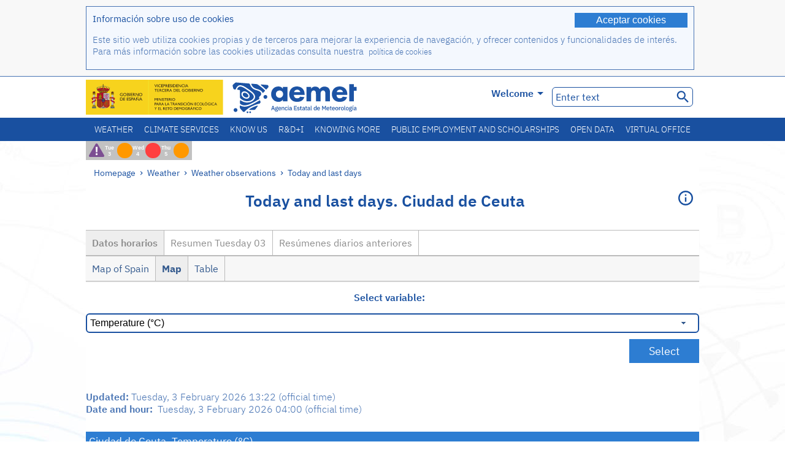

--- FILE ---
content_type: text/html;charset=ISO-8859-15
request_url: https://www.aemet.es/en/eltiempo/observacion/ultimosdatos?k=ceu&w=0&datos=img&x=h15&f=temperatura
body_size: 85495
content:
<!DOCTYPE html PUBLIC "-//W3C//DTD XHTML 1.0 Transitional//EN" "http://www.w3.org/TR/xhtml1/DTD/xhtml1-transitional.dtd">
<html xmlns="http://www.w3.org/1999/xhtml" lang="en" xml:lang="en"><head>
<meta name="description" content="Weather. Hourly data and daily summaries from the network of automatic stations: Ciudad de Ceuta - Datos horarios - Map - Temperature (&#176;C)" />
<meta name="keywords" content="Agencia,State,Meteorology,Spain,Agencia,Estatal,The Weather,Weather,observation,last,data,summary,weather,stations,automatics,temperature,humidity,wind,precipitation,pressure,Ciudad,Ceuta" />
<meta name="author" content="Agencia Estatal de Meteorología" />


<meta content="width=device-width, initial-scale=1.0" name="viewport" />


<meta name="title" content="Weather. Today and last days: Ciudad de Ceuta - Datos horarios - Map - Temperature (&#176;C) - State Meteorological Agency - AEMET - Spanish Government" />
<meta name="DC.title" content="Weather. Today and last days: Ciudad de Ceuta - Datos horarios - Map - Temperature (&#176;C) - State Meteorological Agency - AEMET - Spanish Government" />
<meta name="distribution" content="global" />

<meta name="lang" content="en" />
<meta name="language" content="en" />

<meta http-equiv="Content-Type" content="text/html; charset=ISO-8859-15" />

<meta property="og:title" content="Weather. Today and last days: Ciudad de Ceuta - Datos horarios - Map - Temperature (&#176;C) - State Meteorological Agency - AEMET - Spanish Government"/>
<meta property="og:image" content="https://www.aemet.es/imagenes/gif/logo_AEMET_og.gif"/>
<meta name="application-name" content="State Meteorological Agency - AEMET - Spanish Government" />
<meta name="msapplication-tooltip" content="State Meteorological Agency - AEMET - Spanish Government" />
<meta name="msapplication-starturl" content="https://www.aemet.es/en/portada" />
<meta name="msapplication-navbutton-color" content="#4F86D9" />
<meta name="msapplication-window" content="width=1024;height=768" /> 
<meta name="msapplication-task"
      content="name=Homepage, State Meteorological Agency ;
      action-uri=https://www.aemet.es/en/portada;
      icon-uri=https://www.aemet.es/favicon.ico" />
<meta name="msapplication-task"
      content="name=Weather, Spain;
      action-uri=https://www.aemet.es/en/eltiempo/prediccion/espana;
      icon-uri=https://www.aemet.es/imagenes/ico/ico_municipios.ico" />
<meta name="msapplication-task"
      content="name=Weather, Search by Spanish towns;
      action-uri=https://www.aemet.es/en/eltiempo/prediccion/municipios;
      icon-uri=https://www.aemet.es/imagenes/ico/ico_municipios.ico" />
<meta name="msapplication-task" 
      content="name=Warnings;
      action-uri=https://www.aemet.es/en/eltiempo/prediccion/avisos;
      icon-uri=https://www.aemet.es/imagenes/ico/ico_avisos.ico" />
<meta name="msapplication-task" 
      content="name=News;
      action-uri=https://www.aemet.es/en/noticias;
      icon-uri=https://www.aemet.es/favicon.ico" />      
<meta name="msapplication-task" 
      content="name=Today and last days;
      action-uri=https://www.aemet.es/en/eltiempo/observacion/ultimosdatos;
      icon-uri=https://www.aemet.es/favicon.ico" />
<title>Weather. Today and last days: Ciudad de Ceuta - Datos horarios - Map - Temperature (&#176;C) - State Meteorological Agency - AEMET - Spanish Government</title>
<!-- <link href='http://fonts.googleapis.com/css?family=Roboto:300,400,500,700' rel='stylesheet' type='text/css' /> -->
<script type="text/javascript" src="/ruxitagentjs_ICA7NVfqrux_10329260115094557.js" data-dtconfig="app=ea7c4b59f27d43eb|cuc=v6ogc8fs|owasp=1|mel=100000|expw=1|featureHash=ICA7NVfqrux|dpvc=1|lastModification=1769403850495|tp=500,50,0|rdnt=1|uxrgce=1|srbbv=2|agentUri=/ruxitagentjs_ICA7NVfqrux_10329260115094557.js|reportUrl=/rb_bf68775ubu|rid=RID_397413080|rpid=-1773232876|domain=aemet.es"></script><link rel="stylesheet" type="text/css" href="/css/fonts.css"  />
<link rel="stylesheet" type="text/css" media="screen" href="/css/estilos_202512171212.css" />
<link rel="stylesheet" type="text/css" media="print" href="/css/printer_friendly_202512171212.css" />
<link rel="stylesheet" type="text/css" href="/css/jquery-ui.css"  />
<link rel="stylesheet" type="text/css" href="/css/animate.css"  />
<link rel="stylesheet" type="text/css" href="/css/portlets/portlets.css"  />
<!-- Important Owl stylesheet -->
<link rel="stylesheet" type="text/css" href="/css/owl-carousel/owl.carousel.css" />
<!-- Default Theme -->
<link rel="stylesheet" type="text/css" href="/css/owl-carousel/owl.theme.css" />
<!-- MediaElement -->
<link rel="stylesheet" type="text/css" href="/css/mediaelements/mediaelementplayer.min.css" />
<script type="text/javascript" src="/js/jquery.min.js"></script>
<script type="text/javascript" src="/js/jquery.cookie.js"></script>

<!-- Include js owl plugin -->
<script type="text/javascript" src="/js/owl-carousel/owl.carousel.min.js"></script>
<script type="text/javascript" src="/js/wow/wow.min.js" ></script>
<link rel="bookmark" href="https://www.aemet.es/en/eltiempo/observacion/ultimosdatos?k=ceu&amp;w=0&amp;datos=img&amp;x=h15&amp;f=temperatura" />
<link rel="canonical" href="https://www.aemet.es/en/eltiempo/observacion/ultimosdatos?k=ceu&amp;w=0&amp;datos=img&amp;x=h15&amp;f=temperatura" />
<link rel="help" href="/en/ayuda" />
<link rel="copyright" href="/en/nota_legal" />
<link rel="shortcut icon" type="image/ico" href="/favicon.ico" />
<link rel="apple-touch-icon" href="/apple-touch-icon.png"/>
<link rel="apple-touch-icon" href="/apple-touch-icon-precomposed.png"/>
<link rel="alternate" type="text/html" href="https://www.aemet.es/es/eltiempo/observacion/ultimosdatos?k=ceu&amp;w=0&amp;datos=img&amp;x=h15&amp;f=temperatura" hreflang="es" lang="es" />
<link rel="alternate" type="text/html" href="https://www.aemet.es/ca/eltiempo/observacion/ultimosdatos?k=ceu&amp;w=0&amp;datos=img&amp;x=h15&amp;f=temperatura" hreflang="ca" lang="ca" />
<link rel="alternate" type="text/html" href="https://www.aemet.es/gl/eltiempo/observacion/ultimosdatos?k=ceu&amp;w=0&amp;datos=img&amp;x=h15&amp;f=temperatura" hreflang="gl" lang="gl" />
<link rel="alternate" type="text/html" href="https://www.aemet.es/va/eltiempo/observacion/ultimosdatos?k=ceu&amp;w=0&amp;datos=img&amp;x=h15&amp;f=temperatura" hreflang="ca-valencia" lang="ca-valencia" />
<link rel="alternate" type="text/html" href="https://www.aemet.es/eu/eltiempo/observacion/ultimosdatos?k=ceu&amp;w=0&amp;datos=img&amp;x=h15&amp;f=temperatura" hreflang="eu" lang="eu" />
<link rel="alternate" type="text/html" href="https://www.aemet.es/en/eltiempo/observacion/ultimosdatos?k=ceu&amp;w=0&amp;datos=img&amp;x=h15&amp;f=temperatura" hreflang="en" lang="en" />
<link rel="alternate" type="text/html" href="https://www.aemet.es/fr/eltiempo/observacion/ultimosdatos?k=ceu&amp;w=0&amp;datos=img&amp;x=h15&amp;f=temperatura" hreflang="fr" lang="fr" />
</head>
<body>
<div id="capa_global"></div>
<div id="popup_cookies" class="pop_up_cookies">
	<div>
		<div class="padding_popup contenido_popup_cookies">
			<div class="marginbottom15px">
			<button class="boton_cookies" onclick="aceptaCookies();$('#popup_cookies').remove();">Aceptar cookies</button>
			<div class="texto_entradilla">Información sobre uso de cookies</div>
			</div>
			<div class="notas_tabla"><p>Este sitio web utiliza cookies propias y de terceros para mejorar la experiencia de navegación, y ofrecer contenidos y funcionalidades de interés. Para más información sobre las cookies utilizadas consulta nuestra&nbsp;
				<a class="enlace_informacion enlace_ver_politica_cookies" href="/en/politica_cookies">política de cookies</a>
				</p>
			</div>	
		</div>
	</div>
</div>
<div class="fondo_cabecera">
	<div class="cabecera_transp">
		<div class="fuera">
			<h1>
				Agencia Estatal de Meteorología</h1>
			<ul>
			 	<li>
			 		<a href="#contenido" accesskey="c">C&nbsp;-&nbsp;Go to content</a>
			 	</li>
	    		<li>
	    			<a href="/en/accesibilidad" accesskey="0">0&nbsp;-&nbsp;Web accessibility</a></li>
	    		<li>
	    			<a href="/en/portada" accesskey="1">1&nbsp;-&nbsp;Homepage</a></li>    		
	    		<li>
	    			<a href="/en/mapaweb" accesskey="2">2&nbsp;-&nbsp;Site map</a></li>
		   		<li>
		   			<a href="/en/ayuda" accesskey="3">3&nbsp;-&nbsp;Web help</a></li>    		
		   		<li>
	<a href="/en/contactar" accesskey="4">4&nbsp;-&nbsp;Contact</a></li>
		   		<li>
		   			<a href="/en/eltiempo/prediccion/municipios" accesskey="5">5&nbsp;-&nbsp;Towns</a></li>
		   		<li>
		   			<a href="/en/eltiempo/prediccion/avisos" accesskey="6">6&nbsp;-&nbsp;Warnings</a></li>	   			   				  	
			</ul>
		</div>
		<div class="logo">
			<div class="logo1">
			 	<a aria-label="State Meteorological Agency " class="enlace_aemet" title="State Meteorological Agency " href="/en/portada"></a> 
			    <a aria-label="Ministerio para la Transición Ecológica y el Reto Demográfico.&nbsp;(it will open in a new window)" target="_blank" class="enlace_magrama" title="Ministerio para la Transición Ecológica y el Reto Demográfico.&nbsp;(it will open in a new window)" href="https://www.miteco.gob.es"></a>


				<picture>
					<source media="(max-width: 999px)" srcset="/imagenes/svg/logo_AEMET_web_cabecera1_mov.svg">
					<source media="(min-width: 1000px)" srcset="/en/imagen-logo1">
					<img id="logo-principal" src="/en/imagen-logo1" alt="State Meteorological Agency " title="State Meteorological Agency "/>
				</picture>

			</div>
			<div class="logo2">
				</div>
		</div>
		<div class="menu_cabecera">
			<ul>	
	    		<li>
					<div class="contenedor_idiomas_mini">
						<input type="checkbox" id="idiomas_mini" class="checkbox_oculto_idiomas" /><label for="idiomas_mini" class="nav_select_idiomas">					
						
							en
							<span class="arrow-down_white margin_combo_mini_idioma">&nbsp;</span></label>
					   <ul class="nav_idiomas">
							<li><a class="separador_idiomas" lang="es" hreflang="es" href="https://www.aemet.es/es/eltiempo/observacion/ultimosdatos?k=ceu&amp;w=0&amp;datos=img&amp;x=h15&amp;f=temperatura" title="Español">es</a></li>
							<li><a class="separador_idiomas" lang="ca" hreflang="ca" href="https://www.aemet.es/ca/eltiempo/observacion/ultimosdatos?k=ceu&amp;w=0&amp;datos=img&amp;x=h15&amp;f=temperatura" title="Català">ca</a></li>
							<li><a class="separador_idiomas" lang="gl" hreflang="gl" href="https://www.aemet.es/gl/eltiempo/observacion/ultimosdatos?k=ceu&amp;w=0&amp;datos=img&amp;x=h15&amp;f=temperatura" title="Galego">gl</a></li>
							<li><a class="separador_idiomas" lang="ca-valencia" hreflang="ca" href="https://www.aemet.es/va/eltiempo/observacion/ultimosdatos?k=ceu&amp;w=0&amp;datos=img&amp;x=h15&amp;f=temperatura" title="Valencià">va</a></li>
							<li><a class="separador_idiomas" lang="eu" hreflang="eu" href="https://www.aemet.es/eu/eltiempo/observacion/ultimosdatos?k=ceu&amp;w=0&amp;datos=img&amp;x=h15&amp;f=temperatura" title="Euskara">eu</a></li>
							<li><a class="separador_idiomas" lang="en" hreflang="en" href="https://www.aemet.es/en/eltiempo/observacion/ultimosdatos?k=ceu&amp;w=0&amp;datos=img&amp;x=h15&amp;f=temperatura" title="English">en</a></li>
							<li><a class="separador_idiomas" lang="fr" hreflang="fr" href="https://www.aemet.es/fr/eltiempo/observacion/ultimosdatos?k=ceu&amp;w=0&amp;datos=img&amp;x=h15&amp;f=temperatura" title="Français">fr</a></li>					
					   </ul>
					</div>	    		
					<div class="contenedor_idiomas">
						<input type="checkbox" id="idiomas" class="checkbox_oculto_idiomas" /><label for="idiomas" class="nav_select_idiomas">					
						Welcome<span class="arrow-down_white">&nbsp;</span></label>
					   <ul class="nav_idiomas">
							<li><a class="separador_idiomas" lang="es" hreflang="es" href="https://www.aemet.es/es/eltiempo/observacion/ultimosdatos?k=ceu&amp;w=0&amp;datos=img&amp;x=h15&amp;f=temperatura" title="Español">Bienvenido</a></li>
							<li><a class="separador_idiomas" lang="ca" hreflang="ca" href="https://www.aemet.es/ca/eltiempo/observacion/ultimosdatos?k=ceu&amp;w=0&amp;datos=img&amp;x=h15&amp;f=temperatura" title="Català">Benvinguts</a></li>
							<li><a class="separador_idiomas" lang="gl" hreflang="gl" href="https://www.aemet.es/gl/eltiempo/observacion/ultimosdatos?k=ceu&amp;w=0&amp;datos=img&amp;x=h15&amp;f=temperatura" title="Galego">Benvidos</a></li>
							<li><a class="separador_idiomas" lang="ca-valencia" hreflang="ca" href="https://www.aemet.es/va/eltiempo/observacion/ultimosdatos?k=ceu&amp;w=0&amp;datos=img&amp;x=h15&amp;f=temperatura" title="Valencià">Benvinguts</a></li>
							<li><a class="separador_idiomas" lang="eu" hreflang="eu" href="https://www.aemet.es/eu/eltiempo/observacion/ultimosdatos?k=ceu&amp;w=0&amp;datos=img&amp;x=h15&amp;f=temperatura" title="Euskara">Ongi etorri</a></li>
							<li><a class="separador_idiomas" lang="en" hreflang="en" href="https://www.aemet.es/en/eltiempo/observacion/ultimosdatos?k=ceu&amp;w=0&amp;datos=img&amp;x=h15&amp;f=temperatura" title="English">Welcome</a></li>
							<li><a class="separador_idiomas" lang="fr" hreflang="fr" href="https://www.aemet.es/fr/eltiempo/observacion/ultimosdatos?k=ceu&amp;w=0&amp;datos=img&amp;x=h15&amp;f=temperatura" title="Français">Bienvenue</a></li>					
					   </ul>
					</div>
	    		</li>
<!-- 				<li class="barra_separadora">|</li>			 -->
	    		<li>
	    			<label for="buscador_oculto" class="nav_select_buscador"><span class="fuera">Buscador oculto</span></label>
					<input type="checkbox" id="buscador_oculto" class="checkbox_oculto_buscador" />
					<div class="caja_contenedor_busqueda icono_red_social_cabecera">	
						<form id="FrmBuscador" method="get" action="/en/buscador"><div class="contenedor_buscador">									
								<input class="texto_buscador" value="Enter text" aria-label ="Enter text" name="str" id="buscar" onfocus="this.value=(this.value=='Enter text') ? '' : this.value;" onblur="this.value=(this.value=='') ? 'Enter text' : this.value;"/>
								<input type="hidden" name="modo" value="and" /><input type="hidden" name="orden" value="n" /><input type="hidden" name="tipo" value="sta" /><input type="submit" value=" " class="boton_buscar_cabecera" title="Search" alt="Search" /></div>	
						</form></div>     			
		   		</li>
			</ul>
		</div>
	</div>
<div class="contenedor_menu_web">
<div class="inner">
	    <div class="div_nav">
			<label class="label_checkbox_menu" for="nav"><span class="fuera">Menú</span></label>
			<input class="checkbox_menu" type="checkbox" id="nav" />
		<ul class="nav nav_ul"><!--


--><li><a class="enlace_menuweb_1er_nvl" href="/en/eltiempo">Weather</a>
<ul>
<li class="menu_segundo_nivel"><a class="enlace_menuweb_2o_nvl" href="/en/eltiempo/observacion">Weather observations</a>
<ul>
<li><a class="enlace_3er_nvl" href="/en/eltiempo/observacion/ultimosdatos"  >Today and last days</a></li>

<li><a class="enlace_3er_nvl" href="/en/eltiempo/observacion/sinobas"  >SINOBAS</a></li>

<li><a class="enlace_3er_nvl" href="/en/eltiempo/observacion/radar"  >Radar</a></li>

<li><a class="enlace_3er_nvl" href="/en/eltiempo/observacion/satelite/infra"  >Satellites</a></li>

<li><a class="enlace_3er_nvl" href="/en/eltiempo/observacion/rayos"  >Lightnings</a></li>

<li><a class="enlace_3er_nvl" href="/en/eltiempo/observacion/radiacion/radiacion"  >Radiation and ozone</a></li>

<li><a class="enlace_3er_nvl" href="/en/eltiempo/observacion/contaminacionfondo"  >Background pollution</a></li>

<li><a class="enlace_3er_nvl" href="/en/eltiempo/observacion/camp_antarticas"  >Antarctic Campaigns</a></li>

<li><a class="enlace_3er_nvl" href="/en/eltiempo/observacion/tiempo_espacial"  >Space weather</a></li>

</ul>
</li>
<li class="menu_segundo_nivel"><a class="enlace_menuweb_2o_nvl" href="/en/eltiempo/prediccion">Forecast</a>
<ul>
<li><a class="enlace_3er_nvl" href="/en/eltiempo/prediccion/avisos"  >Warnings</a></li>

<li><a class="enlace_3er_nvl" href="/en/eltiempo/prediccion/municipios"  >Towns</a></li>

<li><a class="enlace_3er_nvl" href="/en/eltiempo/prediccion/playas"  >Beaches</a></li>

<li><a class="enlace_3er_nvl" href="/en/eltiempo/prediccion/montana"  >Mountain</a></li>

<li><a class="enlace_3er_nvl" href="/en/eltiempo/prediccion/comunidades"  >Autonomous regions</a></li>

<li><a class="enlace_3er_nvl" href="/en/eltiempo/prediccion/espana"  >Spain</a></li>

<li><a class="enlace_3er_nvl" href="/en/eltiempo/prediccion/mundo"  >Cities worldwide</a></li>

<li><a class="enlace_3er_nvl" href="/en/eltiempo/prediccion/maritima"  >Marine</a></li>

<li><a class="enlace_3er_nvl" href="/en/eltiempo/prediccion/aeronautica"  >Aviation</a></li>

<li><a class="enlace_3er_nvl" href="/en/eltiempo/prediccion/mapa_frentes"  >Surface pressure charts</a></li>

<li><a class="enlace_3er_nvl" href="/en/eltiempo/prediccion/temperaturas"  >Max/Min temperatures</a></li>

<li><a class="enlace_3er_nvl" href="/en/eltiempo/prediccion/modelosnumericos/harmonie_arome"  >Numerical models</a></li>

<li><a class="enlace_3er_nvl" href="/en/eltiempo/prediccion/mapas_probabilisticos"  >Probabilistics maps</a></li>

<li><a class="enlace_3er_nvl" href="/en/eltiempo/prediccion/radiacionuv"  >Ultraviolet radiation</a></li>

<li><a class="enlace_3er_nvl" href="/en/eltiempo/prediccion/calidad_del_aire"  >Atmosphere chemical composition</a></li>

<li><a class="enlace_3er_nvl" href="/en/eltiempo/prediccion/incendios"  >Fires</a></li>

<li><a class="enlace_3er_nvl" href="/en/eltiempo/prediccion/meteoruta"  >MeteoRuta</a></li>

<li><a class="enlace_3er_nvl" href="/en/eltiempo/prediccion/polvo_mineral"  >Saharan mineral dust intrusions</a></li>

</ul>
</li>
</ul>
</li><!--




--><li><a class="enlace_menuweb_1er_nvl" href="/en/serviciosclimaticos">Climate services</a>
<ul>
<li class="menu_segundo_nivel"><a class="enlace_menuweb_2o_nvl" href="/en/serviciosclimaticos/datosclimatologicos">Climatological data</a>
<ul>
<li><a class="enlace_3er_nvl" href="/en/serviciosclimaticos/datosclimatologicos/valoresclimatologicos"  >Standard values</a></li>

<li><a class="enlace_3er_nvl" href="/en/serviciosclimaticos/datosclimatologicos/efemerides_extremos"  >Extreme values</a></li>

<li><a class="enlace_3er_nvl" href="/en/serviciosclimaticos/datosclimatologicos/superacion_umbrales"  >Overcoming thresholds</a></li>

<li><a class="enlace_3er_nvl" href="/en/serviciosclimaticos/datosclimatologicos/efemerides_sucesos"  >Events reports</a></li>

<li><a class="enlace_3er_nvl" href="/en/serviciosclimaticos/datosclimatologicos/fenologia"  >Phenology</a></li>

<li><a class="enlace_3er_nvl" href="/en/serviciosclimaticos/datosclimatologicos/atlas_climatico"  >Climatics atlas</a></li>

<li><a class="enlace_3er_nvl" href="/en/serviciosclimaticos/datosclimatologicos/series-centenarias"  >Centennial series</a></li>

</ul>
</li>
<li class="menu_segundo_nivel"><a class="enlace_menuweb_2o_nvl" href="/en/serviciosclimaticos/vigilancia_clima">Climate monitoring</a>
<ul>
<li><a class="enlace_3er_nvl" href="/en/serviciosclimaticos/vigilancia_clima/resumenes"  >Climatological summaries</a></li>

<li><a class="enlace_3er_nvl" href="/en/serviciosclimaticos/vigilancia_clima/analisis_estacional"  >Seasonal analysis</a></li>

<li><a class="enlace_3er_nvl" href="/en/serviciosclimaticos/vigilancia_clima/vigilancia_sequia"  >Meteorological drought monitoring</a></li>

<li><a class="enlace_3er_nvl" href="/en/serviciosclimaticos/vigilancia_clima/balancehidrico"  >Hidric balance</a></li>

<li><a class="enlace_3er_nvl" href="/en/serviciosclimaticos/vigilancia_clima/resumen_precipitaciones"  >Rainfall summary</a></li>

<li><a class="enlace_3er_nvl" href="/en/serviciosclimaticos/vigilancia_clima/radiacion_ozono"  >Radiation and ozone</a></li>

<li><a class="enlace_3er_nvl" href="/en/serviciosclimaticos/vigilancia_clima/composicion-atmosferica-izana"  >Atmospheric composition at Izaña</a></li>

</ul>
</li>
<li><a class="enlace_3er_nvl" href="/en/serviciosclimaticos/prediccion_estacional"  >Seasonal forecast</a>
</li>
<li class="menu_segundo_nivel"><a class="enlace_menuweb_2o_nvl" href="/en/serviciosclimaticos/cambio_climat">Climate projections for the XXI Century</a>
<ul>
<li><a class="enlace_3er_nvl" href="/en/serviciosclimaticos/cambio_climat/proyecciones-AR6"  >AR6: PNACC Scenarios</a></li>

<li><a class="enlace_3er_nvl" href="/en/serviciosclimaticos/cambio_climat/visor-AdapteCCa"  >AdapteCCa Viewer</a></li>

<li><a class="enlace_3er_nvl" href="/en/serviciosclimaticos/cambio_climat/proyecciones-AR5-y-anteriores"  >AR5 and earlier</a></li>

</ul>
</li>
<li><a class="enlace_3er_nvl" href="/en/serviciosclimaticos/apoyo_gestion_embalses"  >Support to the water reservoirs management</a>
</li>
<li><a class="enlace_3er_nvl" href="/en/serviciosclimaticos/monitor_sequia_met"  >Meteorological drought monitor</a>
</li>
<li><a class="enlace_3er_nvl" href="/en/serviciosclimaticos/catalogo"  >Catalogue</a>
</li>
</ul>
</li><!--




--><li><a class="enlace_menuweb_1er_nvl" href="/en/conocenos">Know us</a>
<ul>
<li><a class="enlace_3er_nvl" href="/en/conocenos/quienes_somos"  >About us</a>
</li>
<li><a class="enlace_3er_nvl" href="/en/conocenos/a_que_nos_dedicamos"  >What we do</a>
</li>
<li class="menu_segundo_nivel"><a class="enlace_menuweb_2o_nvl" href="/en/conocenos/transparencia">Transparencia</a>
<ul>
<li><a class="enlace_3er_nvl" href="/en/conocenos/transparencia/institucional-organizativa-planificacion"  >Institucional, Organizativa y de Planificación</a></li>

<li><a class="enlace_3er_nvl" href="/en/conocenos/transparencia/relevancia-juridica"  >Jurídica</a></li>

<li><a class="enlace_3er_nvl" href="/en/conocenos/transparencia/economica-presupuestaria-estadistica"  >Económica, Presupuestaria y Estadística</a></li>

<li><a class="enlace_3er_nvl" href="/en/conocenos/transparencia/solicitudes-accesos-inf-publica"  >Solicitudes de accesos a la información pública</a></li>

</ul>
</li>
<li><a class="enlace_3er_nvl" href="/en/conocenos/recursos"  >Our resources</a>
</li>
<li><a class="enlace_3er_nvl" href="/en/conocenos/nuestra_historia"  >Our history</a>
</li>
<li class="menu_segundo_nivel"><a class="enlace_menuweb_2o_nvl" href="/en/conocenos/congresos_y_conferencias">Congresses and conferences</a>
<ul>
<li><a class="enlace_3er_nvl" href="/en/conocenos/congresos_y_conferencias/congresos"  >Announcements</a></li>

<li><a class="enlace_3er_nvl" href="/en/conocenos/congresos_y_conferencias/reuniones"  >Meetings and conferences</a></li>

</ul>
</li>
<li><a class="enlace_3er_nvl" href="/en/conocenos/colaboracion_institucional/convenios"  >Institutional collaboration</a>
</li>
<li><a class="enlace_3er_nvl" href="/en/conocenos/cursos"  >Courses</a>
</li>
<li><a class="enlace_3er_nvl" href="/en/conocenos/actividad_internacional"  >International activity</a>
</li>
</ul>
</li><!--




--><li><a class="enlace_menuweb_1er_nvl" href="/en/idi">R&D+I</a>
<ul>
<li><a class="enlace_3er_nvl" href="/en/idi/transformacion_digital"  >Digital transformation</a>
</li>
<li><a class="enlace_3er_nvl" href="/en/idi/prediccion"  >Forecast</a>
</li>
<li><a class="enlace_3er_nvl" href="/en/idi/clima"  >Climate</a>
</li>
<li><a class="enlace_3er_nvl" href="/en/idi/medio_ambiente"  >The Environment</a>
</li>
<li><a class="enlace_3er_nvl" href="/en/idi/tic"  >Technological innovation</a>
</li>
<li><a class="enlace_3er_nvl" href="/en/idi/observacion"  >Observation</a>
</li>
<li><a class="enlace_3er_nvl" href="/en/idi/SAF_Nowcasting"  >Nowcasting SAF</a>
</li>
<li><a class="enlace_3er_nvl" href="/en/idi/CIAI"  >CIAI</a>
</li>
<li><a class="enlace_3er_nvl" href="/en/idi/SDS-WAS"  >SDS-WAS</a>
</li>
<li><a class="enlace_3er_nvl" href="/en/idi/publicaciones_cientificas"  >Scientific Publications</a>
</li>
</ul>
</li><!--




--><li><a class="enlace_menuweb_1er_nvl" href="/en/conocermas">Knowing more</a>
<ul>
<li><a class="enlace_3er_nvl" href="/en/conocermas/aeronautica"  >Aviation</a>
</li>
<li><a class="enlace_3er_nvl" href="/en/conocermas/maritima"  >Marine</a>
</li>
<li><a class="enlace_3er_nvl" href="/en/conocermas/montana"  >Mountain</a>
</li>
<li><a class="enlace_3er_nvl" href="/en/conocermas/archivo_documental_Arcimis"  >Arcimis documental archive</a>
</li>
<li class="menu_segundo_nivel"><a class="enlace_menuweb_2o_nvl" href="/en/conocermas/biblioteca">Library</a>
<ul>
<li><a class="enlace_3er_nvl" href="/en/conocermas/biblioteca/catalogo"  >Catalogue</a></li>

<li><a class="enlace_3er_nvl" href="/en/conocermas/biblioteca/boletines"  >Meteorological bulletin</a></li>

<li><a class="enlace_3er_nvl" href="/en/conocermas/biblioteca/exposiciones"  >Exhibitions</a></li>

</ul>
</li>
<li class="menu_segundo_nivel"><a class="enlace_menuweb_2o_nvl" href="/en/conocermas/recursos_en_linea">Online resources</a>
<ul>
<li><a class="enlace_3er_nvl" href="/en/conocermas/recursos_en_linea/publicaciones_y_estudios"  >Publications and studies</a></li>

<li><a class="enlace_3er_nvl" href="/en/conocermas/recursos_en_linea/calendarios"  >Meteorological calendar</a></li>

<li><a class="enlace_3er_nvl" href="/en/conocermas/recursos_en_linea/elobservador"  >El Observador</a></li>

<li><a class="enlace_3er_nvl" href="/en/conocermas/recursos_en_linea/selecciones_del_blog"  >Blog selections</a></li>

<li><a class="enlace_3er_nvl" href="/en/conocermas/recursos_en_linea/simposios_prediccion"  >Forecasting symposia</a></li>

<li><a class="enlace_3er_nvl" href="/en/conocermas/recursos_en_linea/modulos-tempo"  >TEMPO module library</a></li>

</ul>
</li>
<li><a class="enlace_3er_nvl" href="/en/conocermas/aemet-divulga"  >AEMET Divulga</a>
</li>
<li><a class="enlace_3er_nvl" href="/en/conocermas/dia_meteorologico"  >World Meteorological Day</a>
</li>
<li><a class="enlace_3er_nvl" href="/en/conocermas/modificacion_artificial_tiempo"  >Weather modification</a>
</li>
<li><a class="enlace_3er_nvl" href="/en/conocermas/meteo_glosario_visual"  >MeteoGlosario Visual</a>
</li>
<li><a class="enlace_3er_nvl" href="/en/conocermas/borrascas/2025-2026"  >High impact storms and danas</a>
</li>
</ul>
</li><!--




--><li><a class="enlace_menuweb_1er_nvl" href="/en/empleo_y_becas">Public employment and scholarships</a>
<ul>
<li class="menu_segundo_nivel"><a class="enlace_menuweb_2o_nvl" href="/en/empleo_y_becas/empleo_publico">Public employment</a>
<ul>
<li><a class="enlace_3er_nvl" href="/en/empleo_y_becas/empleo_publico/ingresar_en_la_aemet"  >Joining AEMET</a></li>

<li><a class="enlace_3er_nvl" href="/en/empleo_y_becas/empleo_publico/oposiciones"  >Civil servant exams</a></li>

<li><a class="enlace_3er_nvl" href="/en/empleo_y_becas/empleo_publico/funcionarios_interinos"  >Interim civil servant</a></li>

<li><a class="enlace_3er_nvl" href="/en/empleo_y_becas/empleo_publico/personal_laboral"  >Hired staff</a></li>

<li><a class="enlace_3er_nvl" href="/en/empleo_y_becas/empleo_publico/condiciones_de_trabajo"  >Working conditions</a></li>

</ul>
</li>
<li><a class="enlace_3er_nvl" href="/en/empleo_y_becas/concursos"  >Invitations to tender</a>
</li>
<li><a class="enlace_3er_nvl" href="/en/empleo_y_becas/libre_designacion"  >Free designation</a>
</li>
<li><a class="enlace_3er_nvl" href="/en/empleo_y_becas/practicas"  >Training</a>
</li>
<li class="menu_segundo_nivel"><a class="enlace_menuweb_2o_nvl" href="/en/empleo_y_becas/becas">Scholarships</a>
<ul>
<li><a class="enlace_3er_nvl" href="/en/empleo_y_becas/becas/informacion_de_interes"  >Information of interest</a></li>

<li><a class="enlace_3er_nvl" href="/en/empleo_y_becas/becas/convocatorias"  >Announcements</a></li>

</ul>
</li>
</ul>
</li><!--




--><li><a class="enlace_menuweb_1er_nvl" href="/en/datos_abiertos">Open data</a>
<ul>
<li><a class="enlace_3er_nvl" href="/en/datos_abiertos/catalogo"  >Catalogue. RISP Plan</a>
</li>
<li><a class="enlace_3er_nvl" href="/en/datos_abiertos/AEMET_OpenData"  >AEMET OpenData</a>
</li>
<li><a class="enlace_3er_nvl" href="/en/datos_abiertos/estadisticas"  >Statistics</a>
</li>
</ul>
</li><!--




--><li><a class="enlace_3er_nvl" href="/en/sede_electronica"  >Virtual office</a></li><!--



--></ul></div>
	  </div>	
<script src="/js/doubletaptogo.min.js"></script>
<script>
	$(function(){
		$('.div_nav li:has(ul)').doubleTapToGo();
	});
</script>


</div>	
</div>
<div id="cabecera" class="cabecera_invierno">	
	<div class="contenedor_cabecera_menu_iconos">
		<div>	
	 	<ul class="listado_avisos_cabecera">
			<li><a class='icono_avisos_cabecera' href='/en/eltiempo/prediccion/destacados/p5_t?tipo=p52tesp1' title='Aviso especial. Lluvias intensas y extraordinariamente persistentes.'><img class='imagen_portada_aviso_especial' title='Aviso especial. Lluvias intensas y extraordinariamente persistentes.' src='/imagenes/gif/portada/p52tesp1.png' alt='Aviso especial. Lluvias intensas y extraordinariamente persistentes.'/></a></li><li>				
				<a href="/en/eltiempo/prediccion/avisos?w=hoy" id="url-ver-avisos-cabecera" title="Tue 3 - Warning levels: Important hazard"><div class="texto_icon_aviso_cabecera color_blanco inline_block vertical_align_mid texto_aviso_cabecera_web">Tue 3</div>
						<div class="tamano_icon_aviso_cabecera ico_redondeado_aviso_naranja"><div class="texto_icon_aviso_cabecera texto_aviso_cabecera_movil">Tue 3</div></div></a></li>
	          <li>				
				<a href="/en/eltiempo/prediccion/avisos?w=mna" id="url-ver-avisos-cabecera" title="Wed 4 - Warning levels: Extraordinary hazard"><div class="texto_icon_aviso_cabecera color_blanco inline_block vertical_align_mid texto_aviso_cabecera_web">Wed 4</div>
						<div class="tamano_icon_aviso_cabecera ico_redondeado_aviso_rojo"><div class="texto_icon_aviso_cabecera texto_aviso_cabecera_movil">Wed 4</div></div></a></li>
	          <li>				
				<a href="/en/eltiempo/prediccion/avisos?w=pmna" id="url-ver-avisos-cabecera" title="Thu 5 - Warning levels: Important hazard"><div class="texto_icon_aviso_cabecera color_blanco inline_block vertical_align_mid texto_aviso_cabecera_web">Thu 5</div>
						<div class="tamano_icon_aviso_cabecera ico_redondeado_aviso_naranja"><div class="texto_icon_aviso_cabecera texto_aviso_cabecera_movil">Thu 5</div></div></a></li>
	          </ul>

	</div>
</div>	
	<div id="contenedor" class="contenedor fade">
		<div>
			<script type="text/javascript" src="/js/animacion.js"></script>
<script type="text/javascript" src="/js/jquery-ui.js"></script>
<script type="text/javascript" src="/js/mpb/mpb_ultimos_datos.js"></script>
<div class="rastro">
	<div class="rastro_enlaces">
			<a href="/en/portada">Homepage</a><span> &rsaquo; </span><a href="/en/eltiempo">Weather</a><span> &rsaquo; </span><a href="/en/eltiempo/observacion">Weather observations</a><span> &rsaquo; </span><a href="/en/eltiempo/observacion/ultimosdatos">Today and last days</a></div>
		</div>
<a id="contenido"></a>

<link rel="stylesheet" href="/css/jquery-ui.css" />
<div class="contenedor_contenido">
<ul class="content-iconos-info">
	    <li>
	        <a href="/en/eltiempo/observacion/ultimosdatos/ayuda"> <img src="/imagenes/svg/ico_ayuda.svg" alt="+Info" title="+Info">
	        </a>
	    </li>
	</ul>
<h2 class="titulo">
	Today and last days.&nbsp;Ciudad de Ceuta</h2>
<div class="contenedor_pestanhas">

<div class="contenedor_pestanhas_niv1">
	<input class="checkbox_oculto" type="checkbox" id="pestanhaN1" /><label class="nav_select" for="pestanhaN1">Datos horarios<div class="arrow-down_grey"></div></label>
		<ul class="nav_pestanha">
           <li class="pestanha_activa">
				<a href="/en/eltiempo/observacion/ultimosdatos?k=ceu&amp;w=0&amp;datos=img" class="pdl15pdr10 separador_pestanhas" title="Datos horarios">Datos horarios</a></li>
			<li class="not_active">
				<a href="/en/eltiempo/observacion/ultimosdatos?k=ceu&amp;w=1&amp;datos=img" class="pdl15pdr10 separador_pestanhas" title="Resumen Tuesday 03">Resumen Tuesday 03</a></li>
			<li class="not_active">
				<a href="/en/eltiempo/observacion/ultimosdatos?k=ceu&amp;w=2&amp;datos=img" class="pdl15pdr10 separador_pestanhas" title="Resúmenes diarios anteriores">Resúmenes diarios anteriores</a></li>
			</ul>
	</div><div class="contenedor_pestanhas_niv2">
		<input class="checkbox_oculto_nvl2" type="checkbox" id="pestanhaN2" /><label class="nav_select_nvl2" for="pestanhaN2">Map<div class="arrow-down_blue"></div></label>
		   <ul class="nav_pestanha_nvl2">
           <!-- 		-->
				<li>
					<a href="/en/eltiempo/observacion/ultimosdatos?k=esp&amp;w=0&amp;datos=img&amp;x=h15&amp;f=temperatura" class="separador_pestanhas" title="">Map of Spain</a></li>
           <!-- 		<li class="pestanha_niv2_sep_20p">
						<img src="/imagenes/gif/punto_vacio.gif" alt="-" />
					</li>
				-->
				<li class="pestanha_activa">
					<a href="/en/eltiempo/observacion/ultimosdatos?k=ceu&amp;w=0&amp;datos=img&amp;x=h15&amp;f=temperatura" class="separador_pestanhas" title=""><strong>Map</strong></a></li>
           <!-- 		<li class="pestanha_niv2_sep_20p">
						<img src="/imagenes/gif/punto_vacio.gif" alt="-" />
					</li>
				-->
				<li>
					<a href="/en/eltiempo/observacion/ultimosdatos?k=ceu&amp;w=0&amp;datos=det&amp;x=h15&amp;f=temperatura" class="separador_pestanhas" title="">Table</a></li>
           </ul>
		</div></div>
<script type="text/javascript">
	var move_focus_obj;
	function mostrarpopup(num_estacion,foco,punto) 
	{
		var popup= $('#popup_' + num_estacion);
		var estacion= $('#estacion_' + num_estacion);
		var tabla= $('#tabla_' + num_estacion);
		var indicador = $('#indicador_' + num_estacion);
		
		popup.css({display: 'inline'}).focus();

		var altura = (tabla.height() - 32) / 2;		
		indicador.css({top: altura});

		var offset = estacion.offset();

		if(punto)
			popup.css({left: offset.left + (estacion.width() + 30), top: offset.top - (altura + 10)});
		else
			popup.css({left: offset.left + (estacion.width() + 30), top: offset.top - (altura + 5)});
		
		estacion.attr("xlink:title", ""); 
		estacion.attr("title", ""); 
		$('#contenedor_mapa').attr("title", "");
// 		if(foco)
// 		{
// 			if(document.all) {tabla.focus();}
// 			move_focus_obj=tabla;
// 			setTimeout("move_focus_obj.focus()",0);	
// 		}
    }

	function ocultarpopup(num_estacion,titulo) 
	{
		var popup= $('#popup_' + num_estacion);
		var estacion= $('#estacion_' + num_estacion);
				
		popup.css({display: 'none'});
		estacion.attr("title", titulo); 
		estacion.attr("xlink:title", titulo); 
		$('#contenedor_mapa').attr("title", "Select station");

    }
</script>

<div id="popup_5000C" class="contenedor_popup width250px">
		<div id="indicador_5000C" class="indicador"></div>
		<div tabindex="-1" id="tabla_5000C" class="popup_estacion_datos">
			<table class="tabla_tooltip" summary="tabla_Ceuta"  cellspacing="0">
			<tbody>
				<tr class="color-blue" >
					<td class="padding3px white_color cabecera_celda_center" colspan="2"><span class="font_bold">Ceuta</span>
					<br/><span class="white_color cabecera_celda_center font_normal">altitude:&nbsp;87&nbsp;m</span>
					</td>
				</tr>
				<tr class="fondo_azul_95B6E9" ><td class="cabecera_nv2_tooltip white_color cabecera_celda_center font_normal" colspan="2">3 February  2026 04:00</td></tr>

				<tr class="avisos_tooltip">
							<td class="img_aviso_tooltip font_normal alinear_texto_izq" >Temp.</td>
							<td class="txt_aviso_tooltip font_bold"><span style="color: #457666;" >9.7&nbsp;&#176;C</span></td>
										</tr>
					<tr class="avisos_tooltip">
							<td class="img_aviso_tooltip font_normal alinear_texto_izq" >Wind</td>	
							<td class="txt_aviso_tooltip font_bold"><span class="float_right paddingright10px" style="color: #28569E;" >6&nbsp;km/h</span>
								<img class="fix_png float_left" alt="" title="" src="/imagenes/png/iconos_viento_udat/O.png" />
								</td>																					
							</tr>	
						<tr class="avisos_tooltip">
							<td class="img_aviso_tooltip font_normal alinear_texto_izq" >Gust</td>	
							<td class="txt_aviso_tooltip font_bold"><span class="float_right paddingright10px" style="color: #6968a7;" >24&nbsp;km/h</span>
								<img class="fix_png float_left" alt="" title="" src="/imagenes/png/iconos_viento_udat/NO.png" />
								</td>																									
							</tr>	
						<tr class="avisos_tooltip">
							<td class="img_aviso_tooltip font_normal alinear_texto_izq" >Prec.</td>
							<td class="txt_aviso_tooltip font_bold"><span style="color: #993399;" >0.4&nbsp;mm</span></td>
										</tr>
					<tr class="avisos_tooltip">
							<td class="img_aviso_tooltip font_normal alinear_texto_izq" >Pressure</td>
							<td class="txt_aviso_tooltip font_bold"><span style="color: #F49D13;" >997.4&nbsp;hPa</span></td>
										</tr>
					<tr class="avisos_tooltip">
							<td class="img_aviso_tooltip font_normal alinear_texto_izq" >Tend.</td>
							<td class="txt_aviso_tooltip font_bold"><span style="color: #F49D13;" >-0.2&nbsp;hPa</span></td>
										</tr>
					<tr class="avisos_tooltip">
							<td class="img_aviso_tooltip font_normal alinear_texto_izq" >Humidity</td>
							<td class="txt_aviso_tooltip font_bold"><span style="color: #669900;" >93.0&nbsp;%</span></td>
										</tr>
					</tbody>
			</table>
		</div>	
	</div>
	<script type="text/javascript"> 
		$('#capa_global').append( $('#popup_5000C') );
	</script>
<div class="contenedor_central contenedor_contenido marginbottom35px">
		<form name="frmParametro" method="get" action="/en/eltiempo/observacion/ultimosdatos">
			<input type="hidden" name="k" value="ceu"/>
			<input type="hidden" name="w" value="0"/>
			<input type="hidden" name="datos" value="img"/>
			<input type="hidden" name="x" value="h15"/>
			<div class="titulo">
					<label class="form_nombre_campo" for="cmbParametros">
						Select variable:</label>
			</div>
			<div class="contenedor_central">
						<select class="form_combo_box" name="f" id="cmbParametros">
							<option value="temperatura" selected="selected">Temperature (&#176;C)</option>
											    <option value="vel_viento">Wind (km/h)</option>
											<option value="vel_racha">Gust (km/h)</option>
											<option value="precipitacion">Precipitation (mm)</option>
											<option value="presion">Pressure (hPa)</option>
											<option value="humedad">Humidity (%)</option>
											</select>
				<div class="align_right">
					<input type="submit" value="Select" class="form_submit" /></div>
			</div>
		</form>
</div>
	
<div class="contenedor_central">
	<div class="notas_tabla">
		<span class="font_bold">Updated:</span>&nbsp;Tuesday, 3 February  2026 13:22&nbsp;(official time)<br/>
		<span class="font_bold">Date and hour:</span>&nbsp;
			Tuesday, 3 February  2026 04:00&nbsp;(official time)</div>
	<h3 class="titulo_fondo_azul">
		Ciudad de Ceuta.&nbsp;Temperature (&#176;C)</h3>
	<br/>
	<div id="cont_ver_dato" class="contenedor_central_ul_dato">
			<input type="checkbox" id="cb_valores" value="valores" name="valores" />
			<label for="cb_valores">Hide values</label>
			<input type="checkbox" id="cb_est_dif" value="est_dif" name="est_dif" />
			<label for="cb_est_dif">Hide stations with delayed data</label>
	</div>
	<div id="mapa" class="contenedor_central overflow_hidden marginbottom35px">
		
		<svg class="svg" preserveAspectRatio="xMidYMin slice" width="100%" height="100%" viewBox="0 0 600 399" xmlns="http://www.w3.org/2000/svg" xmlns:xlink="http://www.w3.org/1999/xlink">
			<title>Select station</title><desc></desc>
			<defs>
			 <pattern id="mapa_ccaa_cm" patternUnits="userSpaceOnUse" width="100%" height="100%">
				<image xlink:href="/imagenes/png/mapas/udat/udat_ceu.png" x="0" y="0" width="100%" height="100%" />
			  </pattern>
			</defs>
			<rect id="background" fill="url(#mapa_ccaa_cm)" stroke-width="0" x="0" y="0" width="600" height="399" />
			
			<g transform="translate(48,24)">
				<a id="estacion_5000C" onmouseover="mostrarpopup('5000C',true,false);" onmouseout="ocultarpopup('5000C' , 'Ceuta&nbsp;:&nbsp;9.7&nbsp;&#176;C');" 
								onfocus="mostrarpopup('5000C',false,false);" onblur="ocultarpopup('5000C', 'Ceuta&nbsp;:&nbsp;9.7&nbsp;&#176;C');" xlink:href="/en/eltiempo/observacion/ultimosdatos?k=ceu&amp;l=5000C&amp;w=0&amp;datos=img&amp;x=h15&amp;f=temperatura" xlink:title="Ceuta&nbsp;:&nbsp;9.7&nbsp;&#176;C">   
							
						
						<g font-size="9" font-weight="bold" font="Open Sans">
											<text class ="texto_dato_estacion" x="181" y="143" fill="#457666">9.7</text>
										</g>
										<circle class ="icono_dato_estacion hide"  cx="181" cy="143" r="2" stroke="black" stroke-width="3" fill="red" ><title>Ceuta&nbsp;:&nbsp;9.7&nbsp;&#176;C</title></circle>
										
									</a>
						
						<!-- 		estaciones fuera de la comunidad -->
				<!-- 			TODO cambiar texto por punto fuera -->
								<a class="estacion_dato" xlink:href="/en/eltiempo/observacion/ultimosdatos?k=and&amp;w=0&amp;datos=img&amp;x=h15&amp;f=temperatura" xlink:title="Rota, Base Naval&nbsp;:&nbsp;10.6&nbsp;&#176;C">	
											<circle  cx="110" cy="60" r="2" stroke="black" stroke-width="3" fill="red" ><title>Rota, Base Naval&nbsp;:&nbsp;10.6&nbsp;&#176;C</title></circle>						
										</a>
									<!-- 			TODO cambiar texto por punto fuera -->
								<a class="estacion_dato" xlink:href="/en/eltiempo/observacion/ultimosdatos?k=and&amp;w=0&amp;datos=img&amp;x=h15&amp;f=temperatura" xlink:title="El Bosque&nbsp;:&nbsp;7.5&nbsp;&#176;C">	
											<circle  cx="181" cy="58" r="2" stroke="black" stroke-width="3" fill="red" ><title>El Bosque&nbsp;:&nbsp;7.5&nbsp;&#176;C</title></circle>						
										</a>
									<!-- 			TODO cambiar texto por punto fuera -->
								<a class="estacion_dato" xlink:href="/en/eltiempo/observacion/ultimosdatos?k=and&amp;w=0&amp;datos=img&amp;x=h15&amp;f=temperatura" xlink:title="San José del Valle&nbsp;:&nbsp;8.3&nbsp;&#176;C">	
											<circle  cx="157" cy="62" r="2" stroke="black" stroke-width="3" fill="red" ><title>San José del Valle&nbsp;:&nbsp;8.3&nbsp;&#176;C</title></circle>						
										</a>
									<a xlink:href="/en/eltiempo/observacion/ultimosdatos?k=and&amp;w=0&amp;datos=img&amp;x=h15&amp;f=temperatura" xlink:title="San Fernando&nbsp;:&nbsp;10.1&nbsp;&#176;C"> 
								
								
								<g font-size="9" font-weight="bold" font="Open Sans">
												<text class ="texto_dato_estacion" x="121" y="81" fill="#6F6F6F">10.1</text>
											</g>
											<circle class ="icono_dato_estacion hide"  cx="121" cy="81" r="2" stroke="black" stroke-width="3" fill="red" ><title>San Fernando&nbsp;:&nbsp;10.1&nbsp;&#176;C</title></circle>											
										</a>
							<a xlink:href="/en/eltiempo/observacion/ultimosdatos?k=and&amp;w=0&amp;datos=img&amp;x=h15&amp;f=temperatura" xlink:title="Cádiz&nbsp;:&nbsp;11.1&nbsp;&#176;C"> 
								
								
								<g font-size="9" font-weight="bold" font="Open Sans">
												<text class ="texto_dato_estacion" x="115" y="75" fill="#6F6F6F">11.1</text>
											</g>
											<circle class ="icono_dato_estacion hide"  cx="115" cy="75" r="2" stroke="black" stroke-width="3" fill="red" ><title>Cádiz&nbsp;:&nbsp;11.1&nbsp;&#176;C</title></circle>											
										</a>
							<!-- 			TODO cambiar texto por punto fuera -->
								<a class="estacion_dato" xlink:href="/en/eltiempo/observacion/ultimosdatos?k=and&amp;w=0&amp;datos=img&amp;x=h15&amp;f=temperatura" xlink:title="Medina Sidonia&nbsp;:&nbsp;9.1&nbsp;&#176;C">	
											<circle  cx="142" cy="88" r="2" stroke="black" stroke-width="3" fill="red" ><title>Medina Sidonia&nbsp;:&nbsp;9.1&nbsp;&#176;C</title></circle>						
										</a>
									<a xlink:href="/en/eltiempo/observacion/ultimosdatos?k=and&amp;w=0&amp;datos=img&amp;x=h15&amp;f=temperatura" xlink:title="Vejer de la Frontera&nbsp;:&nbsp;8.6&nbsp;&#176;C"> 
								
								
								<g font-size="9" font-weight="bold" font="Open Sans">
												<text class ="texto_dato_estacion" x="137" y="105" fill="#6F6F6F">8.6</text>
											</g>
											<circle class ="icono_dato_estacion hide"  cx="137" cy="105" r="2" stroke="black" stroke-width="3" fill="red" ><title>Vejer de la Frontera&nbsp;:&nbsp;8.6&nbsp;&#176;C</title></circle>											
										</a>
							<!-- 			TODO cambiar texto por punto fuera -->
								<a class="estacion_dato" xlink:href="/en/eltiempo/observacion/ultimosdatos?k=and&amp;w=0&amp;datos=img&amp;x=h15&amp;f=temperatura" xlink:title="Barbate&nbsp;:&nbsp;9.8&nbsp;&#176;C">	
											<circle  cx="141" cy="112" r="2" stroke="black" stroke-width="3" fill="red" ><title>Barbate&nbsp;:&nbsp;9.8&nbsp;&#176;C</title></circle>						
										</a>
									<a xlink:href="/en/eltiempo/observacion/ultimosdatos?k=and&amp;w=0&amp;datos=img&amp;x=h15&amp;f=temperatura" xlink:title="Tarifa&nbsp;:&nbsp;9.8&nbsp;&#176;C"> 
								
								
								<g font-size="9" font-weight="bold" font="Open Sans">
												<text class ="texto_dato_estacion" x="166" y="133" fill="#6F6F6F">9.8</text>
											</g>
											<circle class ="icono_dato_estacion hide"  cx="166" cy="133" r="2" stroke="black" stroke-width="3" fill="red" ><title>Tarifa&nbsp;:&nbsp;9.8&nbsp;&#176;C</title></circle>											
										</a>
							<!-- 			TODO cambiar texto por punto fuera -->
								<a class="estacion_dato" xlink:href="/en/eltiempo/observacion/ultimosdatos?k=and&amp;w=0&amp;datos=img&amp;x=h15&amp;f=temperatura" xlink:title="Ronda Instituto&nbsp;:&nbsp;4.8&nbsp;&#176;C">	
											<circle  cx="210" cy="58" r="2" stroke="black" stroke-width="3" fill="red" ><title>Ronda Instituto&nbsp;:&nbsp;4.8&nbsp;&#176;C</title></circle>						
										</a>
									<!-- 			TODO cambiar texto por punto fuera -->
								<a class="estacion_dato" xlink:href="/en/eltiempo/observacion/ultimosdatos?k=and&amp;w=0&amp;datos=img&amp;x=h15&amp;f=temperatura" xlink:title="Cortes de la Frontera&nbsp;:&nbsp;7.5&nbsp;&#176;C">	
											<circle  cx="188" cy="77" r="2" stroke="black" stroke-width="3" fill="red" ><title>Cortes de la Frontera&nbsp;:&nbsp;7.5&nbsp;&#176;C</title></circle>						
										</a>
									<!-- 			TODO cambiar texto por punto fuera -->
								<a class="estacion_dato" xlink:href="/en/eltiempo/observacion/ultimosdatos?k=and&amp;w=0&amp;datos=img&amp;x=h15&amp;f=temperatura" xlink:title="Jimena de la Frontera&nbsp;:&nbsp;8.7&nbsp;&#176;C">	
											<circle  cx="188" cy="90" r="2" stroke="black" stroke-width="3" fill="red" ><title>Jimena de la Frontera&nbsp;:&nbsp;8.7&nbsp;&#176;C</title></circle>						
										</a>
									<!-- 			TODO cambiar texto por punto fuera -->
								<a class="estacion_dato" xlink:href="/en/eltiempo/observacion/ultimosdatos?k=and&amp;w=0&amp;datos=img&amp;x=h15&amp;f=temperatura" xlink:title="Alpandeire&nbsp;:&nbsp;5.6&nbsp;&#176;C">	
											<circle  cx="206" cy="70" r="2" stroke="black" stroke-width="3" fill="red" ><title>Alpandeire&nbsp;:&nbsp;5.6&nbsp;&#176;C</title></circle>						
										</a>
									<!-- 			TODO cambiar texto por punto fuera -->
								<a class="estacion_dato" xlink:href="/en/eltiempo/observacion/ultimosdatos?k=and&amp;w=0&amp;datos=img&amp;x=h15&amp;f=temperatura" xlink:title="Gaucín&nbsp;:&nbsp;5.5&nbsp;&#176;C">	
											<circle  cx="195" cy="81" r="2" stroke="black" stroke-width="3" fill="red" ><title>Gaucín&nbsp;:&nbsp;5.5&nbsp;&#176;C</title></circle>						
										</a>
									<!-- 			TODO cambiar texto por punto fuera -->
								<a class="estacion_dato" xlink:href="/en/eltiempo/observacion/ultimosdatos?k=and&amp;w=0&amp;datos=img&amp;x=h15&amp;f=temperatura" xlink:title="San Roque&nbsp;:&nbsp;9.3&nbsp;&#176;C">	
											<circle  cx="195" cy="108" r="2" stroke="black" stroke-width="3" fill="red" ><title>San Roque&nbsp;:&nbsp;9.3&nbsp;&#176;C</title></circle>						
										</a>
									<!-- 			TODO cambiar texto por punto fuera -->
								<a class="estacion_dato" xlink:href="/en/eltiempo/observacion/ultimosdatos?k=and&amp;w=0&amp;datos=img&amp;x=h15&amp;f=temperatura" xlink:title="Manilva&nbsp;:&nbsp;7.9&nbsp;&#176;C">	
											<circle  cx="199" cy="97" r="2" stroke="black" stroke-width="3" fill="red" ><title>Manilva&nbsp;:&nbsp;7.9&nbsp;&#176;C</title></circle>						
										</a>
									<a xlink:href="/en/eltiempo/observacion/ultimosdatos?k=and&amp;w=0&amp;datos=img&amp;x=h15&amp;f=temperatura" xlink:title="Estepona&nbsp;:&nbsp;9.1&nbsp;&#176;C"> 
								
								
								<g font-size="9" font-weight="bold" font="Open Sans">
												<text class ="texto_dato_estacion" x="208" y="94" fill="#6F6F6F">9.1</text>
											</g>
											<circle class ="icono_dato_estacion hide"  cx="208" cy="94" r="2" stroke="black" stroke-width="3" fill="red" ><title>Estepona&nbsp;:&nbsp;9.1&nbsp;&#176;C</title></circle>											
										</a>
							<!-- 			TODO cambiar texto por punto fuera -->
								<a class="estacion_dato" xlink:href="/en/eltiempo/observacion/ultimosdatos?k=and&amp;w=0&amp;datos=img&amp;x=h15&amp;f=temperatura" xlink:title="Benahavís&nbsp;:&nbsp;7.1&nbsp;&#176;C">	
											<circle  cx="220" cy="81" r="2" stroke="black" stroke-width="3" fill="red" ><title>Benahavís&nbsp;:&nbsp;7.1&nbsp;&#176;C</title></circle>						
										</a>
									<!-- 			TODO cambiar texto por punto fuera -->
								<a class="estacion_dato" xlink:href="/en/eltiempo/observacion/ultimosdatos?k=and&amp;w=0&amp;datos=img&amp;x=h15&amp;f=temperatura" xlink:title="Marbella, Puerto&nbsp;:&nbsp;10.8&nbsp;&#176;C">	
											<circle  cx="226" cy="88" r="2" stroke="black" stroke-width="3" fill="red" ><title>Marbella, Puerto&nbsp;:&nbsp;10.8&nbsp;&#176;C</title></circle>						
										</a>
									<!-- 			TODO cambiar texto por punto fuera -->
								<a class="estacion_dato" xlink:href="/en/eltiempo/observacion/ultimosdatos?k=and&amp;w=0&amp;datos=img&amp;x=h15&amp;f=temperatura" xlink:title="Marbella&nbsp;:&nbsp;11.3&nbsp;&#176;C">	
											<circle  cx="244" cy="90" r="2" stroke="black" stroke-width="3" fill="red" ><title>Marbella&nbsp;:&nbsp;11.3&nbsp;&#176;C</title></circle>						
										</a>
									<!-- 			TODO cambiar texto por punto fuera -->
								<a class="estacion_dato" xlink:href="/en/eltiempo/observacion/ultimosdatos?k=and&amp;w=0&amp;datos=img&amp;x=h15&amp;f=temperatura" xlink:title="Torremolinos&nbsp;:&nbsp;8.8&nbsp;&#176;C">	
											<circle  cx="262" cy="79" r="2" stroke="black" stroke-width="3" fill="red" ><title>Torremolinos&nbsp;:&nbsp;8.8&nbsp;&#176;C</title></circle>						
										</a>
									<!-- 			TODO cambiar texto por punto fuera -->
								<a class="estacion_dato" xlink:href="/en/eltiempo/observacion/ultimosdatos?k=and&amp;w=0&amp;datos=img&amp;x=h15&amp;f=temperatura" xlink:title="Coín&nbsp;:&nbsp;7.8&nbsp;&#176;C">	
											<circle  cx="244" cy="71" r="2" stroke="black" stroke-width="3" fill="red" ><title>Coín&nbsp;:&nbsp;7.8&nbsp;&#176;C</title></circle>						
										</a>
									<a xlink:href="/en/eltiempo/observacion/ultimosdatos?k=and&amp;w=0&amp;datos=img&amp;x=h15&amp;f=temperatura" xlink:title="Málaga Aeropuerto&nbsp;:&nbsp;8.8&nbsp;&#176;C"> 
								
								
								<g font-size="9" font-weight="bold" font="Open Sans">
												<text class ="texto_dato_estacion" x="268" y="75" fill="#6F6F6F">8.8</text>
											</g>
											<circle class ="icono_dato_estacion hide"  cx="268" cy="75" r="2" stroke="black" stroke-width="3" fill="red" ><title>Málaga Aeropuerto&nbsp;:&nbsp;8.8&nbsp;&#176;C</title></circle>											
										</a>
							<a xlink:href="/en/eltiempo/observacion/ultimosdatos?k=and&amp;w=0&amp;datos=img&amp;x=h15&amp;f=temperatura" xlink:title="Málaga, Centro Meteorológico&nbsp;:&nbsp;8.7&nbsp;&#176;C"> 
								
								
								<g font-size="9" font-weight="bold" font="Open Sans">
												<text class ="texto_dato_estacion" x="265" y="67" fill="#6F6F6F">8.7</text>
											</g>
											<circle class ="icono_dato_estacion hide"  cx="265" cy="67" r="2" stroke="black" stroke-width="3" fill="red" ><title>Málaga, Centro Meteorológico&nbsp;:&nbsp;8.7&nbsp;&#176;C</title></circle>											
										</a>
							<a xlink:href="/en/eltiempo/observacion/ultimosdatos?k=and&amp;w=0&amp;datos=img&amp;x=h15&amp;f=temperatura" xlink:title="Málaga, Puerto&nbsp;:&nbsp;10.0&nbsp;&#176;C"> 
								
								
								<g font-size="9" font-weight="bold" font="Open Sans">
												<text class ="texto_dato_estacion" x="279" y="64" fill="#6F6F6F">10.0</text>
											</g>
											<circle class ="icono_dato_estacion hide"  cx="279" cy="64" r="2" stroke="black" stroke-width="3" fill="red" ><title>Málaga, Puerto&nbsp;:&nbsp;10.0&nbsp;&#176;C</title></circle>											
										</a>
							<!-- 			TODO cambiar texto por punto fuera -->
								<a class="estacion_dato" xlink:href="/en/eltiempo/observacion/ultimosdatos?k=and&amp;w=0&amp;datos=img&amp;x=h15&amp;f=temperatura" xlink:title="Rincón de la Victoria&nbsp;:&nbsp;10.3&nbsp;&#176;C">	
											<circle  cx="285" cy="68" r="2" stroke="black" stroke-width="3" fill="red" ><title>Rincón de la Victoria&nbsp;:&nbsp;10.3&nbsp;&#176;C</title></circle>						
										</a>
									<!-- 			TODO cambiar texto por punto fuera -->
								<a class="estacion_dato" xlink:href="/en/eltiempo/observacion/ultimosdatos?k=and&amp;w=0&amp;datos=img&amp;x=h15&amp;f=temperatura" xlink:title="Vélez-Málaga&nbsp;:&nbsp;8.7&nbsp;&#176;C">	
											<circle  cx="298" cy="63" r="2" stroke="black" stroke-width="3" fill="red" ><title>Vélez-Málaga&nbsp;:&nbsp;8.7&nbsp;&#176;C</title></circle>						
										</a>
									<!-- 			TODO cambiar texto por punto fuera -->
								<a class="estacion_dato" xlink:href="/en/eltiempo/observacion/ultimosdatos?k=and&amp;w=0&amp;datos=img&amp;x=h15&amp;f=temperatura" xlink:title="Algarrobo&nbsp;:&nbsp;8.9&nbsp;&#176;C">	
											<circle  cx="306" cy="65" r="2" stroke="black" stroke-width="3" fill="red" ><title>Algarrobo&nbsp;:&nbsp;8.9&nbsp;&#176;C</title></circle>						
										</a>
									<!-- 			TODO cambiar texto por punto fuera -->
								<a class="estacion_dato" xlink:href="/en/eltiempo/observacion/ultimosdatos?k=and&amp;w=0&amp;datos=img&amp;x=h15&amp;f=temperatura" xlink:title="Nerja&nbsp;:&nbsp;9.7&nbsp;&#176;C">	
											<circle  cx="323" cy="66" r="2" stroke="black" stroke-width="3" fill="red" ><title>Nerja&nbsp;:&nbsp;9.7&nbsp;&#176;C</title></circle>						
										</a>
									<!-- 			TODO cambiar texto por punto fuera -->
								<a class="estacion_dato" xlink:href="/en/eltiempo/observacion/ultimosdatos?k=and&amp;w=0&amp;datos=img&amp;x=h15&amp;f=temperatura" xlink:title="Salobreña&nbsp;:&nbsp;8.7&nbsp;&#176;C">	
											<circle  cx="343" cy="67" r="2" stroke="black" stroke-width="3" fill="red" ><title>Salobreña&nbsp;:&nbsp;8.7&nbsp;&#176;C</title></circle>						
										</a>
									<!-- 			TODO cambiar texto por punto fuera -->
								<a class="estacion_dato" xlink:href="/en/eltiempo/observacion/ultimosdatos?k=and&amp;w=0&amp;datos=img&amp;x=h15&amp;f=temperatura" xlink:title="Motril, Puerto&nbsp;:&nbsp;10.7&nbsp;&#176;C">	
											<circle  cx="349" cy="72" r="2" stroke="black" stroke-width="3" fill="red" ><title>Motril, Puerto&nbsp;:&nbsp;10.7&nbsp;&#176;C</title></circle>						
										</a>
									<!-- 			TODO cambiar texto por punto fuera -->
								<a class="estacion_dato" xlink:href="/en/eltiempo/observacion/ultimosdatos?k=and&amp;w=0&amp;datos=img&amp;x=h15&amp;f=temperatura" xlink:title="Castell de Ferro&nbsp;:&nbsp;8.8&nbsp;&#176;C">	
											<circle  cx="362" cy="71" r="2" stroke="black" stroke-width="3" fill="red" ><title>Castell de Ferro&nbsp;:&nbsp;8.8&nbsp;&#176;C</title></circle>						
										</a>
									<a xlink:href="/en/eltiempo/observacion/ultimosdatos?k=and&amp;w=0&amp;datos=img&amp;x=h15&amp;f=temperatura" xlink:title="Adra&nbsp;:&nbsp;12.7&nbsp;&#176;C"> 
								
								
								<g font-size="9" font-weight="bold" font="Open Sans">
												<text class ="texto_dato_estacion" x="393" y="72" fill="#6F6F6F">12.7</text>
											</g>
											<circle class ="icono_dato_estacion hide"  cx="393" cy="72" r="2" stroke="black" stroke-width="3" fill="red" ><title>Adra&nbsp;:&nbsp;12.7&nbsp;&#176;C</title></circle>											
										</a>
							<!-- 			TODO cambiar texto por punto fuera -->
								<a class="estacion_dato" xlink:href="/en/eltiempo/observacion/ultimosdatos?k=and&amp;w=0&amp;datos=img&amp;x=h15&amp;f=temperatura" xlink:title="El Ejido&nbsp;:&nbsp;11.2&nbsp;&#176;C">	
											<circle  cx="410" cy="70" r="2" stroke="black" stroke-width="3" fill="red" ><title>El Ejido&nbsp;:&nbsp;11.2&nbsp;&#176;C</title></circle>						
										</a>
									<a xlink:href="/en/eltiempo/observacion/ultimosdatos?k=and&amp;w=0&amp;datos=img&amp;x=h15&amp;f=temperatura" xlink:title="Roquetas de Mar&nbsp;:&nbsp;12.5&nbsp;&#176;C"> 
								
								
								<g font-size="9" font-weight="bold" font="Open Sans">
												<text class ="texto_dato_estacion" x="420" y="79" fill="#6F6F6F">12.5</text>
											</g>
											<circle class ="icono_dato_estacion hide"  cx="420" cy="79" r="2" stroke="black" stroke-width="3" fill="red" ><title>Roquetas de Mar&nbsp;:&nbsp;12.5&nbsp;&#176;C</title></circle>											
										</a>
							<a xlink:href="/en/eltiempo/observacion/ultimosdatos?k=and&amp;w=0&amp;datos=img&amp;x=h15&amp;f=temperatura" xlink:title="Almería Aeropuerto&nbsp;:&nbsp;12.2&nbsp;&#176;C"> 
								
								
								<g font-size="9" font-weight="bold" font="Open Sans">
												<text class ="texto_dato_estacion" x="450" y="64" fill="#6F6F6F">12.2</text>
											</g>
											<circle class ="icono_dato_estacion hide"  cx="450" cy="64" r="2" stroke="black" stroke-width="3" fill="red" ><title>Almería Aeropuerto&nbsp;:&nbsp;12.2&nbsp;&#176;C</title></circle>											
										</a>
							<!-- 			TODO cambiar texto por punto fuera -->
								<a class="estacion_dato" xlink:href="/en/eltiempo/observacion/ultimosdatos?k=and&amp;w=0&amp;datos=img&amp;x=h15&amp;f=temperatura" xlink:title="Cabo de Gata&nbsp;:&nbsp;12.9&nbsp;&#176;C">	
											<circle  cx="463" cy="77" r="2" stroke="black" stroke-width="3" fill="red" ><title>Cabo de Gata&nbsp;:&nbsp;12.9&nbsp;&#176;C</title></circle>						
										</a>
									<a xlink:href="/en/eltiempo/observacion/ultimosdatos?k=mel&amp;w=0&amp;datos=img&amp;x=h15&amp;f=temperatura" xlink:title="Melilla&nbsp;:&nbsp;12.4&nbsp;&#176;C"> 
								
								
								<g font-size="9" font-weight="bold" font="Open Sans">
												<text class ="texto_dato_estacion" x="390" y="229" fill="#6F6F6F">12.4</text>
											</g>
											<circle class ="icono_dato_estacion hide"  cx="390" cy="229" r="2" stroke="black" stroke-width="3" fill="red" ><title>Melilla&nbsp;:&nbsp;12.4&nbsp;&#176;C</title></circle>											
										</a>
							</g>
			</svg>
		</div>
		<div class="contenedor_animacion contenedor_central overflow_hidden marginbottom35px" style="display: none;">
			<div id="mapa_0" style="display: none;">
						</div>
					<div id="mapa_1" style="display: none;">
						</div>
					<div id="mapa_2" style="display: none;">
						</div>
					<div id="mapa_3" style="display: none;">
						</div>
					<div id="mapa_4" style="display: none;">
						</div>
					<div id="mapa_5" style="display: none;">
						</div>
					<div id="mapa_6" style="display: none;">
						</div>
					<div id="mapa_7" style="display: none;">
						</div>
					<div id="mapa_8" style="display: none;">
						</div>
					<div id="mapa_9" style="display: none;">
						</div>
					<div id="mapa_10" style="display: none;">
						</div>
					<div id="mapa_11" style="display: none;">
						</div>
					<div id="mapa_12" style="display: none;">
						</div>
					<div id="mapa_13" style="display: none;">
						</div>
					<div id="mapa_14" style="display: none;">
						</div>
					<div id="mapa_15" style="display: none;">
						</div>
					<div id="mapa_16" style="display: none;">
						</div>
					<div id="mapa_17" style="display: none;">
						</div>
					<div id="mapa_18" style="display: none;">
						</div>
					<div id="mapa_19" style="display: none;">
						</div>
					<div id="mapa_20" style="display: none;">
						</div>
					<div id="mapa_21" style="display: none;">
						</div>
					<div id="mapa_22" style="display: none;">
						</div>
					<div id="mapa_23" style="display: none;">
						</div>
					</div>
	</div>

		<div class="contenedor_central marginbottom35px">
			<div class="contenedor_central">
						<div id="media-control" class="customNavigation aemet"
								data-selection="h15"
								data-filas="24">
							<div id="slider" class="slider_animacion"></div>
							<div class="ico_fondo_redondeado inline_block">
								<a class="owl-stop" style="color: #FFF;"> 
									<img id="carrusel_stop" src="/imagenes/png/iconos/ico-pause.png"
										alt="" title="" />
								</a>
							</div>
							<div class="ico_fondo_redondeado inline_block">
								<a class="owl-next" style="color: #FFF;">
									<img id="carrusel_play" src="/imagenes/png/iconos/ico-play.png"
										alt="" title="" />
								</a>
							</div>
						</div>
					</div>
					<div class="texto_animacion">
						Data from:</div>
					<div id="cont_botones" class="contenedor_botones_mapa">
						<div id="boton0" class="boton"
											data-entidad="ceu" 
											data-pestana="0" 
											data-hora="h01" 
											data-variable="temperatura">
										<a id="enlace1_boton0" href="/en/eltiempo/observacion/ultimosdatos?k=ceu&amp;w=0&amp;datos=img&amp;x=h01&amp;f=temperatura">
											14:00 02 Feb</a>
									</div>
								<div id="boton1" class="boton"
											data-entidad="ceu" 
											data-pestana="0" 
											data-hora="h02" 
											data-variable="temperatura">
										<a id="enlace1_boton1" href="/en/eltiempo/observacion/ultimosdatos?k=ceu&amp;w=0&amp;datos=img&amp;x=h02&amp;f=temperatura">
											15:00 02 Feb</a>
									</div>
								<div id="boton2" class="boton"
											data-entidad="ceu" 
											data-pestana="0" 
											data-hora="h03" 
											data-variable="temperatura">
										<a id="enlace1_boton2" href="/en/eltiempo/observacion/ultimosdatos?k=ceu&amp;w=0&amp;datos=img&amp;x=h03&amp;f=temperatura">
											16:00 02 Feb</a>
									</div>
								<div id="boton3" class="boton"
											data-entidad="ceu" 
											data-pestana="0" 
											data-hora="h04" 
											data-variable="temperatura">
										<a id="enlace1_boton3" href="/en/eltiempo/observacion/ultimosdatos?k=ceu&amp;w=0&amp;datos=img&amp;x=h04&amp;f=temperatura">
											17:00 02 Feb</a>
									</div>
								<div id="boton4" class="boton"
											data-entidad="ceu" 
											data-pestana="0" 
											data-hora="h05" 
											data-variable="temperatura">
										<a id="enlace1_boton4" href="/en/eltiempo/observacion/ultimosdatos?k=ceu&amp;w=0&amp;datos=img&amp;x=h05&amp;f=temperatura">
											18:00 02 Feb</a>
									</div>
								<div id="boton5" class="boton"
											data-entidad="ceu" 
											data-pestana="0" 
											data-hora="h06" 
											data-variable="temperatura">
										<a id="enlace1_boton5" href="/en/eltiempo/observacion/ultimosdatos?k=ceu&amp;w=0&amp;datos=img&amp;x=h06&amp;f=temperatura">
											19:00 02 Feb</a>
									</div>
								<div id="boton6" class="boton"
											data-entidad="ceu" 
											data-pestana="0" 
											data-hora="h07" 
											data-variable="temperatura">
										<a id="enlace1_boton6" href="/en/eltiempo/observacion/ultimosdatos?k=ceu&amp;w=0&amp;datos=img&amp;x=h07&amp;f=temperatura">
											20:00 02 Feb</a>
									</div>
								<div id="boton7" class="boton"
											data-entidad="ceu" 
											data-pestana="0" 
											data-hora="h08" 
											data-variable="temperatura">
										<a id="enlace1_boton7" href="/en/eltiempo/observacion/ultimosdatos?k=ceu&amp;w=0&amp;datos=img&amp;x=h08&amp;f=temperatura">
											21:00 02 Feb</a>
									</div>
								<div id="boton8" class="boton"
											data-entidad="ceu" 
											data-pestana="0" 
											data-hora="h09" 
											data-variable="temperatura">
										<a id="enlace1_boton8" href="/en/eltiempo/observacion/ultimosdatos?k=ceu&amp;w=0&amp;datos=img&amp;x=h09&amp;f=temperatura">
											22:00 02 Feb</a>
									</div>
								<div id="boton9" class="boton"
											data-entidad="ceu" 
											data-pestana="0" 
											data-hora="h10" 
											data-variable="temperatura">
										<a id="enlace1_boton9" href="/en/eltiempo/observacion/ultimosdatos?k=ceu&amp;w=0&amp;datos=img&amp;x=h10&amp;f=temperatura">
											23:00 02 Feb</a>
									</div>
								<div id="boton10" class="boton"
											data-entidad="ceu" 
											data-pestana="0" 
											data-hora="h11" 
											data-variable="temperatura">
										<a id="enlace1_boton10" href="/en/eltiempo/observacion/ultimosdatos?k=ceu&amp;w=0&amp;datos=img&amp;x=h11&amp;f=temperatura">
											00:00 03 Feb</a>
									</div>
								<div id="boton11" class="boton"
											data-entidad="ceu" 
											data-pestana="0" 
											data-hora="h12" 
											data-variable="temperatura">
										<a id="enlace1_boton11" href="/en/eltiempo/observacion/ultimosdatos?k=ceu&amp;w=0&amp;datos=img&amp;x=h12&amp;f=temperatura">
											01:00 03 Feb</a>
									</div>
								<div id="boton12" class="boton"
											data-entidad="ceu" 
											data-pestana="0" 
											data-hora="h13" 
											data-variable="temperatura">
										<a id="enlace1_boton12" href="/en/eltiempo/observacion/ultimosdatos?k=ceu&amp;w=0&amp;datos=img&amp;x=h13&amp;f=temperatura">
											02:00 03 Feb</a>
									</div>
								<div id="boton13" class="boton"
											data-entidad="ceu" 
											data-pestana="0" 
											data-hora="h14" 
											data-variable="temperatura">
										<a id="enlace1_boton13" href="/en/eltiempo/observacion/ultimosdatos?k=ceu&amp;w=0&amp;datos=img&amp;x=h14&amp;f=temperatura">
											03:00 03 Feb</a>
									</div>
								<div id="boton14" class="boton activo" 
											data-entidad="ceu" 
											data-pestana="0" 
											data-hora="h15" 
											data-variable="temperatura">
										<a id="enlace1_boton14" href="/en/eltiempo/observacion/ultimosdatos?k=ceu&amp;w=0&amp;datos=img&amp;x=h15&amp;f=temperatura">
											04:00 03 Feb</a>
									</div>
								<div id="boton15" class="boton"
											data-entidad="ceu" 
											data-pestana="0" 
											data-hora="h16" 
											data-variable="temperatura">
										<a id="enlace1_boton15" href="/en/eltiempo/observacion/ultimosdatos?k=ceu&amp;w=0&amp;datos=img&amp;x=h16&amp;f=temperatura">
											05:00 03 Feb</a>
									</div>
								<div id="boton16" class="boton"
											data-entidad="ceu" 
											data-pestana="0" 
											data-hora="h17" 
											data-variable="temperatura">
										<a id="enlace1_boton16" href="/en/eltiempo/observacion/ultimosdatos?k=ceu&amp;w=0&amp;datos=img&amp;x=h17&amp;f=temperatura">
											06:00 03 Feb</a>
									</div>
								<div id="boton17" class="boton"
											data-entidad="ceu" 
											data-pestana="0" 
											data-hora="h18" 
											data-variable="temperatura">
										<a id="enlace1_boton17" href="/en/eltiempo/observacion/ultimosdatos?k=ceu&amp;w=0&amp;datos=img&amp;x=h18&amp;f=temperatura">
											07:00 03 Feb</a>
									</div>
								<div id="boton18" class="boton"
											data-entidad="ceu" 
											data-pestana="0" 
											data-hora="h19" 
											data-variable="temperatura">
										<a id="enlace1_boton18" href="/en/eltiempo/observacion/ultimosdatos?k=ceu&amp;w=0&amp;datos=img&amp;x=h19&amp;f=temperatura">
											08:00 03 Feb</a>
									</div>
								<div id="boton19" class="boton"
											data-entidad="ceu" 
											data-pestana="0" 
											data-hora="h20" 
											data-variable="temperatura">
										<a id="enlace1_boton19" href="/en/eltiempo/observacion/ultimosdatos?k=ceu&amp;w=0&amp;datos=img&amp;x=h20&amp;f=temperatura">
											09:00 03 Feb</a>
									</div>
								<div id="boton20" class="boton"
											data-entidad="ceu" 
											data-pestana="0" 
											data-hora="h21" 
											data-variable="temperatura">
										<a id="enlace1_boton20" href="/en/eltiempo/observacion/ultimosdatos?k=ceu&amp;w=0&amp;datos=img&amp;x=h21&amp;f=temperatura">
											10:00 03 Feb</a>
									</div>
								<div id="boton21" class="boton"
											data-entidad="ceu" 
											data-pestana="0" 
											data-hora="h22" 
											data-variable="temperatura">
										<a id="enlace1_boton21" href="/en/eltiempo/observacion/ultimosdatos?k=ceu&amp;w=0&amp;datos=img&amp;x=h22&amp;f=temperatura">
											11:00 03 Feb</a>
									</div>
								<div id="boton22" class="boton"
											data-entidad="ceu" 
											data-pestana="0" 
											data-hora="h23" 
											data-variable="temperatura">
										<a id="enlace1_boton22" href="/en/eltiempo/observacion/ultimosdatos?k=ceu&amp;w=0&amp;datos=img&amp;x=h23&amp;f=temperatura">
											12:00 03 Feb</a>
									</div>
								<div id="boton23" class="boton"
											data-entidad="ceu" 
											data-pestana="0" 
											data-hora="h24" 
											data-variable="temperatura">
										<a id="enlace1_boton23" href="/en/eltiempo/observacion/ultimosdatos?k=ceu&amp;w=0&amp;datos=img&amp;x=h24&amp;f=temperatura">
											13:00 03 Feb</a>
									</div>
								</div>
				</div>

		<div class="contenedor_central contenedor_contenido marginbottom35px">
	<form name="frm1" method="get" action="/en/eltiempo/observacion/ultimosdatos">
			<input type="hidden" name="k" value="ceu"/>
		<div class="titulo">
			<label class="form_nombre_campo" for="estacion">
						Station:</label>
		</div>
		<div class="contenedor_central">
			<select class="form_combo_box" name="l" id="estacion">
							<option value="">...</option>
							<optgroup label="Ceuta">
					    	    	<option value="5000C">Ceuta</option>
							            </optgroup>
        	         				</select>
				<input type="hidden" name="w" value="0"/>
				<input type="hidden" name="datos" value="img"/>
				<input type="hidden" name="x" value="h15"/>
				<input type="hidden" name="f" value="temperatura"/>
				<div class="align_right">
					<input type="submit" value="Search" class="form_submit" /></div>
			</div>
		</form>
</div>


<div class="contenedor_central contenedor_contenido marginbottom35px">
	<form name="frm2" method="get" action="/en/eltiempo/observacion/ultimosdatos">
		<div class="titulo">
			<label class="form_nombre_campo" for="comunidad">
						Autonomous Region or Autonomous City:</label>
		</div>
		<div class="contenedor_central">
			<select class="form_combo_box" name="k" id="comunidad">
							<option selected="selected" value="esp" >Todas</option>
							<option value="and">Andalucía</option>
							<option value="arn">Aragón</option>
							<option value="coo">Canarias</option>
							<option value="can">Cantabria</option>
							<option value="clm">Castilla-La Mancha</option>
							<option value="cle">Castilla y León</option>
							<option value="cat">Cataluña</option>
							<option selected="selected" value="ceu">Ciudad de Ceuta</option>
							<option value="mel">Ciudad de Melilla</option>
							<option value="mad">Comunidad de Madrid</option>
							<option value="nav">Comunidad Foral de Navarra</option>
							<option value="val">Comunitat Valenciana</option>
							<option value="ext">Extremadura</option>
							<option value="gal">Galicia</option>
							<option value="bal">Illes Balears</option>
							<option value="rio">La Rioja</option>
							<option value="pva">País Vasco</option>
							<option value="ast">Principado de Asturias</option>
							<option value="mur">Región de Murcia</option>
							</select>
				<input type="hidden" name="w" value="0"/>
				<input type="hidden" name="datos" value="img"/>
				<input type="hidden" name="x" value="h15"/>
				<input type="hidden" name="f" value="temperatura"/>	
				<div class="align_right">
					<input type="submit" value="Search" class="form_submit" /></div>
			</div>
		</form>
</div>

<script type="text/javascript">  

	//Función que controla la visibilidad las estaciones con datos
	$("input[name=valores]").change(function ()
	{ 
		if ( $("<b></b>").addClass($('.texto_dato_estacion').attr("class")).hasClass("hide"))
		{
			$(".texto_dato_estacion").attr("class", "texto_dato_estacion");
			$(".icono_dato_estacion").attr("class", "icono_dato_estacion hide");
  		}
		else
		{
			$(".texto_dato_estacion").attr("class", "texto_dato_estacion hide");
			$(".icono_dato_estacion").attr("class", "icono_dato_estacion");
		}
	});

	//Función que controla la visibilidad las estaciones sin datos
	$("input[name=est_dif]").change(function ()
	{ 
				if ( $("<b></b>").addClass($('.estacion_dato').attr("class")).hasClass("hide"))
				{
					$(".estacion_dato").attr("class", "estacion_dato");
				}
				else
				{
					$(".estacion_dato").attr("class", "estacion_dato hide");
				}
	});
	
  	$("#cont_ver_dato").show();     
 </script>

<div class="contenedor_central_izq contenedor_contenido marginbottom35px">
    <h3 class="titulo">
        <a id="enlaces_asociados"  class="font_bold">
            Related links:</a>
    </h3>

    <ul class="lincks">
    <li>
            <a href="https://www.aemet.es/en/eltiempo/observacion/sinobas" title="SINOBAS" target="_self">
                SINOBAS: Notification System for Singular Atmospheric Observations </a>
        </li>
    </ul>
</div>
<div class="contenedor_central_izq">
		<div class="disclaimer">En esta página podrá acceder, en forma gráfica y en tabla, a las observaciones horarias de las últimas 24 horas, así como a los valores extremos y acumulados desde las 00 horas del día hasta la hora de actualización indicada, obtenidos en la red de estaciones de AEMET. También podrá acceder a los resúmenes diarios de estas estaciones en los últimos 7 días.<br/><br/>En el mapa aparecen estaciones con valor númerico y otras representadas por un punto. En las primeras, al pasar el ratón,  aparece un desplegable con la información completa de la estación. Las estaciones representadas por un punto son estaciones de la red climatológica, con transmisión de datos superior a la hora, por lo que al seleccionarlas pueden no aparecer los últimos datos.<br/><br/>Los datos presentados han sido únicamente sometidos a controles automáticos de calidad en tiempo real, por lo que no puede garantizarse la ausencia de errores.</div>
	</div>
<div class="contenedor_redes_sociales">

	 <div class="icono_red_social_cabecera">
  		<a href="mailto:?subject=&amp;body=:%20http%3A%2F%2Fwww.aemet.es" target="_blank" title="Email" onclick="window.open('mailto:?subject=' + encodeURIComponent(document.title) + '&amp;body=' +  encodeURIComponent(document.URL)); return false;"><img src="/imagenes/png/redes_sociales/Email.png" alt="Email"/></a>
  	</div>
  	
	<div class="like">
  		<a class="message" href="https://www.facebook.com/sharer/sharer.php?u=http%3A%2F%2Fwww.aemet.es&amp;t=" title="Share on Facebook" target="_blank" onclick="window.open('https://www.facebook.com/sharer/sharer.php?u=' + encodeURIComponent(document.URL) + '&amp;t=' + encodeURIComponent(document.URL)); return false;">
  			<img class="vertical_align_mid" src="/imagenes/png/redes_sociales/Facebook.png" alt="Share on Facebook"/>
  			<span class="fb_count vertical_align_mid">0</span>
  		</a>
  	</div>
  	
  	<div class="tweet">
	  <a href="#" class="message vertical_align_mid" title="Share on Twitter" data-via="AEMET_Esp" data-lang="en" data-hashtags="aemet"><img src="/imagenes/png/redes_sociales/Twitter.png" alt="Share on Twitter"/></a>
    </div>

  	<div class="icono_red_social_cabecera ver_movil">
	  <a href="whatsapp://send?text=https://www.aemet.es/en/eltiempo/observacion/ultimosdatos?k=ceu&amp;w=0&amp;datos=img&amp;x=h15&amp;f=temperatura" class="message" target="_blank" title="Whatsapp">
	  <img class="vertical_align_mid" src="/imagenes/png/redes_sociales/Whatsapp.png" alt="Whatsapp"/>
	  </a>       		
    </div>    
  	
	<div class="ico_fondo_redondeado icono_red_social_cabecera boton_red_soc_der">
		<a id="link_img_imprimir" onkeypress="if(window.event.keyCode!=13)return false;javascript:window.open('/en/-s:print/eltiempo/observacion/ultimosdatos?k=ceu&amp;w=0&amp;datos=img&amp;x=h15&amp;f=temperatura','_blank','location=yes,toolbar=no,menubar=no,personalbar=no,resizable=yes,scrollbars=yes,hotkeys=no,top=0,left=0,width=1000,height=600');return false;" onclick="javascript:window.open('/en/-s:print/eltiempo/observacion/ultimosdatos?k=ceu&amp;w=0&amp;datos=img&amp;x=h15&amp;f=temperatura','Imprimir','location=yes,toolbar=no,menubar=no,personalbar=no,resizable=yes,scrollbars=yes,hotkeys=no,top=0,left=0,width=1000,height=600');return false;" target="_blank" href="/en/-s:print/eltiempo/observacion/ultimosdatos?k=ceu&amp;w=0&amp;datos=img&amp;x=h15&amp;f=temperatura" rel="nofollow">
			<img id="link2_imprimir" src="/imagenes/png/iconos/ico-impresora.png" alt="Print version (it will open in a new window)" title="Print version (it will open in a new window)"/>
		</a>
	</div>
	


<script type="text/javascript">
	var API_URL = "http://cdn.api.twitter.com/1/urls/count.json",
	TWEET_URL = "https://twitter.com/intent/tweet",
	SEARCH_URL = "https://twitter.com/search";
	
	
	$(".tweet").each(function() {
		var elem = $(this);
		
		url = encodeURIComponent(elem.attr("data-url") || document.URL),
		
		text = document.title,
		via = elem.find(".message").attr("data-via") || "";
			 
		elem.find(".message").attr({
		    href: TWEET_URL + "?source=http%3A%2F%2Fwww.aemet.es&text=" + text + "&url=" + url + "&via=" + via,
		    target: "_blank"
		});
	});
</script>

<script type="text/javascript">
	var FB_API_URL = "https://api.facebook.com/restserver.php";
	
	
	$(".like").each(function() {
		var elem = $(this);
		
		url = encodeURIComponent(elem.attr("data-url") || document.URL),
					
		
		$.getJSON(FB_API_URL +"?method=links.getStats&format=json&urls=" + url, function(data) {
			if(data && data[0]){
		    	elem.find(".fb_count").html(data[0].total_count);
			}
		});
	});
</script>

<script type="text/javascript">
	var link1 = document.getElementById("link1_imprimir");
	var link2 = document.getElementById("link2_imprimir");
	if(link1 != null)
	{
		link1.innerHTML = "Print";
		link1.alt = "Print (it will open in a new window)";
		link1.title = "Print (it will open in a new window)";
	}
	if(link2 != null)
	{
		link2.alt = "Print (it will open in a new window)";
		link2.title = "Print (it will open in a new window)";
	}
</script>

</div></div>

</div>
		</div>
</div>
<div class="contenedor_pie">
		<div class="texto_copy">
			&copy; AEMET. The use and reproduction of this information is authorized only if AEMET is identified as its author</div>
		<div class="texto_pie">
			<ul>
				<li><a href="/en/mapaweb">Site map</a></li>
					<li class="barra_separadora">|</li>
					<li><a href="/en/nota_legal">Legal notice</a></li>
					<li class="barra_separadora">|</li>
					<li><a href="/en/accesibilidad">Web accessibility</a></li>
					<li class="barra_separadora">|</li>
					<li><a href="/en/enlaces">Links</a></li>
					<li class="barra_separadora">|</li>
					<li><a href="/en/ayuda">Web help</a></li>
					</ul>
		</div>		
		
		<div class="pie_movil">
			<div class="pie-ico"> 
				<p>Widget</p>
				<div class="d-flex fondo_blanco">
					<img src="/imagenes/svg/icoconfig.svg"/ alt="ico-widget"> 
					<a href="/en/eltiempo/widgets"><span>El tiempo en tu web</span></a></div>
			</div>
			<div class="pie-ico">
				<p>Descarga nuestra App</p>
				<div class="d-flex fondo_blanco">
					<img src="/imagenes/svg/icono_app.svg" alt="Official aplication 'El Tiempo de AEMET' (Android & iOS)" title="Official aplication 'El Tiempo de AEMET' (Android & iOS)" /> 
					<a href="/en/app/eltiempodeAEMET"><span>App Oficial Android e iOS</span></a></div>
			</div>
			<div class="pie-ico pie-redes">
				<p>Follow us</p>
				<div class="icono_red_social_cabecera">
						<a href="/en/redes_sociales/facebook/AEMET_facebook"  class="red_social">
							<img src="/imagenes/svg/Facebook-c.svg" alt="Facebook" title="Facebook" />
						</a>
					</div>
				<div class="icono_red_social_cabecera">
						<a href="/en/redes_sociales/X/AEMET_X"  class="red_social">
							<img src="/imagenes/svg/X-c.svg" alt="X" title="X" />
						</a>
					</div>
				<div class="icono_red_social_cabecera">
						<a href="/en/redes_sociales/instagram/AEMET_Instagram"  class="red_social">
							<img src="/imagenes/svg/Instagram-c.svg" alt="Instagram" title="Instagram" />
						</a>
					</div>
				<div class="icono_red_social_cabecera">
						<a href="/en/redes_sociales/threads/AEMET_Threads"  class="red_social">
							<img src="/imagenes/svg/Threads-c.svg" alt="Threads" title="Threads" />
						</a>
					</div>
				<div class="icono_red_social_cabecera">
						<a href="/en/redes_sociales/bluesky/AEMET_Bluesky"  class="red_social">
							<img src="/imagenes/svg/Bluesky-c.svg" alt="Bluesky" title="Bluesky" />
						</a>
					</div>
				<div class="icono_red_social_cabecera">
						<a href="/en/redes_sociales/linkedin/AEMET_LinkedIn"  class="red_social">
							<img src="/imagenes/svg/Linkedin-c.svg" alt="LinkedIn" title="LinkedIn" />
						</a>
					</div>
				<div class="icono_red_social_cabecera">
						<a href="/en/redes_sociales/youtube/AEMET_YouTube"  class="red_social">
							<img src="/imagenes/svg/Youtube-c.svg" alt="YouTube" title="YouTube" />
						</a>
					</div>
				<div class="icono_red_social_cabecera">
						<a href="https://aemetblog.wordpress.com" target="_blank" class="red_social">
							<img src="/imagenes/svg/ico-blog2-c.svg" alt="Blog" title="Blog" />
						</a>
					</div>
				<div class="icono_red_social_cabecera">
						<a href="/en/rss_info"  class="red_social">
							<img src="/imagenes/svg/Rss-c.svg" alt="RSS" title="RSS" />
						</a>
					</div>
				</div>
		</div>	
		
		<div class="pie_home">
			<ul>
				<li>
					<a target="_blank" href="http://validator.w3.org/check?uri=referer" >
						<img src="/imagenes/png/certificados/w3c_xhtml10.png" title="Validates XHTML 1.0 Transitional. (it will open in a new window)" alt="Validates XHTML 1.0 Transitional. (it will open in a new window)"/>
					</a>
				</li>
				<li>
					<a target="_blank" href="http://jigsaw.w3.org/css-validator/check/referer?profile=css3&amp;usermedium=all&amp;warning=no">
						<img src="/imagenes/png/certificados/w3c_vcss.gif" title="Certified W3C Valid CSS. (it will open in a new window)" alt="Certified W3C Valid CSS. (it will open in a new window)" />
					</a>
				</li>
				<li>
					<a target="_blank" href="http://www.w3.org/WAI/WCAG1AA-Conformance"	>
						<img src="/imagenes/png/certificados/w3c_waiAA.gif" title="W3C-WAI WCAG 1.0 (Level AA) conformance icon. (it will open in a new window)" alt="W3C-WAI WCAG 1.0 (Level AA) conformance icon. (it will open in a new window)"/>
					</a>
				</li>
			
			</ul>
			
		</div>		
	</div>
<script type="text/javascript">	
	function aceptaCookies() 
	{ 
		 $.cookie("accept_cookies", "ok", { expires: 1095 ,path: '/' });
	}
	
	var cookie_aemet = $.cookie("accept_cookies");
	if(cookie_aemet == null)
	{
		 $("#popup_cookies").show();
	}	
	
    $(document).ready(function () {
        	var isSafari = Object.prototype.toString.call(window.HTMLElement).indexOf('Constructor') > 0;
        	if (isSafari){
        		$aspectRatio = "xMidYMid meet";
        		var svg = document.getElementsByClassName("svg")[0];
        		if (svg != null && svg !='') {
	        		svg=svg.setAttribute("preserveAspectRatio", $aspectRatio);
	        		svg = document.getElementsByClassName("svg_maritima")[0];
	        		svg=svg.setAttribute("preserveAspectRatio", $aspectRatio);
	        		svg = document.getElementsByClassName("svg_satelite")[0];
	        		svg=svg.setAttribute("preserveAspectRatio", $aspectRatio);
	        		svg = document.getElementsByClassName("svg_alta_mar")[0];
	        		svg=svg.setAttribute("preserveAspectRatio", $aspectRatio);
        		}
        	}
    });

	var cookie_miweb_existe = $.cookie("miweb_conf");
	if(cookie_miweb_existe != null)
	{
		$("#id_ico_miweb").css('display', 'inline-block');
	}
	
	 new WOW().init();
	</script>
</body>
</html>